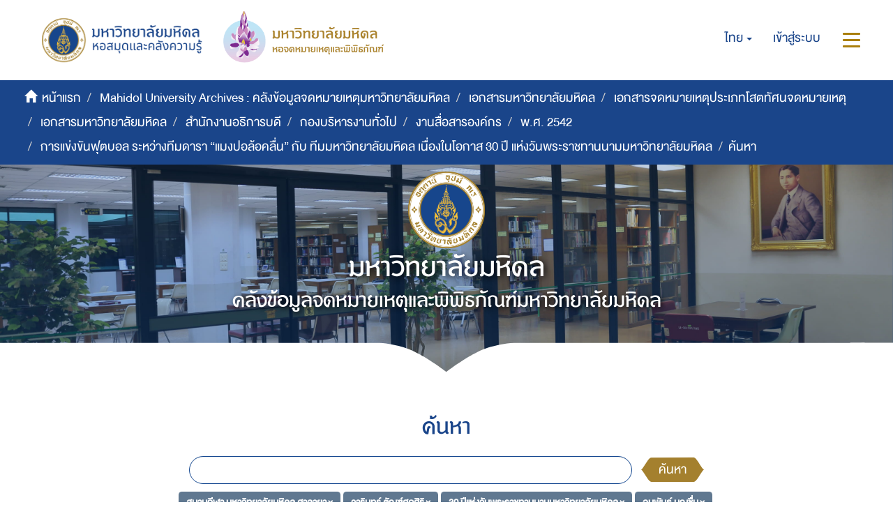

--- FILE ---
content_type: text/html;charset=utf-8
request_url: https://archive.li.mahidol.ac.th/handle/0280026809/3954/discover?filtertype_0=subject&filtertype_1=subject&filtertype_2=subject&filter_relational_operator_1=equals&filtertype_3=subject&filter_relational_operator_0=equals&filtertype_4=subject&filter_2=%E0%B8%AD%E0%B8%99%E0%B8%B8%E0%B8%9E%E0%B8%B1%E0%B8%99%E0%B8%98%E0%B9%8C+%E0%B8%9A%E0%B8%B8%E0%B8%8D%E0%B8%8A%E0%B8%B7%E0%B9%88%E0%B8%99&filter_relational_operator_3=equals&filter_1=30+%E0%B8%9B%E0%B8%B5%E0%B9%81%E0%B8%AB%E0%B9%88%E0%B8%87%E0%B8%A7%E0%B8%B1%E0%B8%99%E0%B8%9E%E0%B8%A3%E0%B8%B0%E0%B8%A3%E0%B8%B2%E0%B8%8A%E0%B8%97%E0%B8%B2%E0%B8%99%E0%B8%99%E0%B8%B2%E0%B8%A1%E0%B8%A1%E0%B8%AB%E0%B8%B2%E0%B8%A7%E0%B8%B4%E0%B8%97%E0%B8%A2%E0%B8%B2%E0%B8%A5%E0%B8%B1%E0%B8%A2%E0%B8%A1%E0%B8%AB%E0%B8%B4%E0%B8%94%E0%B8%A5&filter_relational_operator_2=equals&filter_0=%E0%B8%A7%E0%B8%B2%E0%B8%A3%E0%B8%B4%E0%B8%99%E0%B8%97%E0%B8%A3%E0%B9%8C+%E0%B8%95%E0%B8%B1%E0%B8%93%E0%B8%91%E0%B9%8C%E0%B8%A8%E0%B8%B8%E0%B8%A0%E0%B8%A8%E0%B8%B4%E0%B8%A3%E0%B8%B4&filter_relational_operator_4=equals&filter_4=%E0%B8%81%E0%B8%A4%E0%B8%A9%E0%B8%93%E0%B8%A3%E0%B8%B1%E0%B8%81%E0%B8%A9%E0%B9%8C+%E0%B8%98%E0%B8%B5%E0%B8%A3%E0%B8%A3%E0%B8%B1%E0%B8%90&filter_3=%E0%B9%81%E0%B8%A1%E0%B8%87%E0%B8%9B%E0%B8%AD%E0%B8%A5%E0%B9%89%E0%B8%AD%E0%B8%84%E0%B8%A5%E0%B8%B7%E0%B9%88%E0%B8%99&filtertype=subject&filter_relational_operator=equals&filter=%E0%B8%AA%E0%B8%99%E0%B8%B2%E0%B8%A1%E0%B8%81%E0%B8%B5%E0%B8%AC%E0%B8%B2+%E0%B8%A1%E0%B8%AB%E0%B8%B2%E0%B8%A7%E0%B8%B4%E0%B8%97%E0%B8%A2%E0%B8%B2%E0%B8%A5%E0%B8%B1%E0%B8%A2%E0%B8%A1%E0%B8%AB%E0%B8%B4%E0%B8%94%E0%B8%A5+%E0%B8%A8%E0%B8%B2%E0%B8%A5%E0%B8%B2%E0%B8%A2%E0%B8%B2
body_size: 8929
content:
<!DOCTYPE html>
            <!--[if lt IE 7]> <html class="no-js lt-ie9 lt-ie8 lt-ie7" lang="en"> <![endif]-->
            <!--[if IE 7]>    <html class="no-js lt-ie9 lt-ie8" lang="en"> <![endif]-->
            <!--[if IE 8]>    <html class="no-js lt-ie9" lang="en"> <![endif]-->
            <!--[if gt IE 8]><!--> <html class="no-js" lang="en"> <!--<![endif]-->
            <head><META http-equiv="Content-Type" content="text/html; charset=UTF-8">
<meta content="text/html; charset=UTF-8" http-equiv="Content-Type">
<meta content="IE=edge,chrome=1" http-equiv="X-UA-Compatible">
<meta content="width=device-width,initial-scale=1" name="viewport">
<meta content="Punsarn Asia" name="designer">
<meta content="Punsarn Asia" name="web_author">
<link rel="shortcut icon" href="/themes/Mali2-archives/images/favicon.ico">
<link rel="apple-touch-icon" href="/themes/Mali2-archives/images/apple-touch-icon.png">
<meta name="Generator" content="DSpace 5.10">
<link href="/themes/Mali2-archives//styles/custom/carousel/style.css" type="text/css" rel="stylesheet">
<link href="/themes/Mali2-archives//styles/custom/carousel/demo.css" type="text/css" rel="stylesheet">
<link href="/themes/Mali2-archives//styles/custom/carousel/reset.css" type="text/css" rel="stylesheet">
<link media="all" href="/themes/Mali2-archives//styles/custom/carousel/jquery.jscrollpane.css" type="text/css" rel="stylesheet">
<link media="all" href="/themes/Mali2-archives//styles/custom/slick-theme.css" type="text/css" rel="stylesheet">
<script src="https://ajax.googleapis.com/ajax/libs/jquery/1.6.2/jquery.min.js" type="text/javascript"></script>
<link href="/themes/Mali2-archives/styles/main.css" rel="stylesheet">
<link href="/themes/Mali2-archives/styles/custom/punsarn.css" rel="stylesheet">
<link href="/themes/Mali2-archives/styles/custom/tabs/animate.min.css" rel="stylesheet">
<link type="application/opensearchdescription+xml" rel="search" href="https://archive.li.mahidol.ac.th:443/open-search/description.xml" title="DSpace">
<script>
                //Clear default text of emty text areas on focus
                function tFocus(element)
                {
                if (element.value == ' '){element.value='';}
                }
                //Clear default text of emty text areas on submit
                function tSubmit(form)
                {
                var defaultedElements = document.getElementsByTagName("textarea");
                for (var i=0; i != defaultedElements.length; i++){
                if (defaultedElements[i].value == ' '){
                defaultedElements[i].value='';}}
                }
                //Disable pressing 'enter' key to submit a form (otherwise pressing 'enter' causes a submission to start over)
                function disableEnterKey(e)
                {
                var key;

                if(window.event)
                key = window.event.keyCode;     //Internet Explorer
                else
                key = e.which;     //Firefox and Netscape

                if(key == 13)  //if "Enter" pressed, then disable!
                return false;
                else
                return true;
                }
            </script><!--[if lt IE 9]>
                <script src="/themes/Mali2-archives/vendor/html5shiv/dist/html5shiv.js"> </script>
                <script src="/themes/Mali2-archives/vendor/respond/dest/respond.min.js"> </script>
                <![endif]--><script src="/themes/Mali2-archives/vendor/modernizr/modernizr.js"> </script>
<title>ค้นหา</title>
<script src="/themes/Mali2-archives/scripts/custom/jwplayer/jwplayer.js" type="text/javascript"></script><script src="/themes/Mali2-archives/scripts/custom/jquery-ui.min.js"></script>
</head><body>
<header>
<div class="trail-wrapper hidden-print">
<div class="row">
<div class="col-xs-12">
<div class="breadcrumb dropdown visible-xs visible-sm">
<a data-toggle="dropdown" class="dropdown-toggle" role="button" href="#" id="trail-dropdown-toggle">ค้นหา&nbsp;<b class="caret"></b></a>
<ul aria-labelledby="trail-dropdown-toggle" role="menu" class="dropdown-menu">
<li role="presentation">
<a role="menuitem" href="/"><i aria-hidden="true" class="glyphicon glyphicon-home"></i>&nbsp;
                        หน้าแรก</a>
</li>
<li role="presentation">
<a role="menuitem" href="/handle/0280026809/1">Mahidol University Archives : คลังข้อมูลจดหมายเหตุมหาวิทยาลัยมหิดล</a>
</li>
<li role="presentation">
<a role="menuitem" href="/handle/0280026809/2226">เอกสารมหาวิทยาลัยมหิดล</a>
</li>
<li role="presentation">
<a role="menuitem" href="/handle/0280026809/255">เอกสารจดหมายเหตุประเภทโสตทัศนจดหมายเหตุ</a>
</li>
<li role="presentation">
<a role="menuitem" href="/handle/0280026809/256">เอกสารมหาวิทยาลัยมหิดล</a>
</li>
<li role="presentation">
<a role="menuitem" href="/handle/0280026809/257">สำนักงานอธิการบดี</a>
</li>
<li role="presentation">
<a role="menuitem" href="/handle/0280026809/258">กองบริหารงานทั่วไป</a>
</li>
<li role="presentation">
<a role="menuitem" href="/handle/0280026809/259">งานสื่อสารองค์กร</a>
</li>
<li role="presentation">
<a role="menuitem" href="/handle/0280026809/3153">พ.ศ. 2542</a>
</li>
<li role="presentation">
<a role="menuitem" href="/handle/0280026809/3954">การแข่งขันฟุตบอล ระหว่างทีมดารา &ldquo;แมงปอล้อคลื่น&rdquo; กับ ทีมมหาวิทยาลัยมหิดล เนื่องในโอกาส 30 ปี แห่งวันพระราชทานนามมหาวิทยาลัยมหิดล</a>
</li>
<li role="presentation" class="disabled">
<a href="#" role="menuitem">ค้นหา</a>
</li>
</ul>
</div>
<div class="navbar-brand hidden-xs hidden-sm" id="banner-header">
<div class="row">
<a href="https://www.li.mahidol.ac.th/"><img src="/themes/Mali2-archives/images/custom/mu-images/MU_WebGraphi_menu-01.png"></a><a href="https://museum.li.mahidol.ac.th"><img src="/themes/Mali2-archives/images/custom/mu-images/MU_WebGraphi_menu-02.png"></a>
</div>
</div>
<div role="navigation" class="navbar navbar-default navbar-static-top navbar-header-trial-wrapper ">
<div class="navbar-header navbar-header-mobile pull-right visible-xs visible-sm hidden-md hidden-lg">
<ul class="nav nav-pills pull-left ">
<li class="dropdown" id="ds-language-selection-xs">
<button data-toggle="dropdown" class="dropdown-toggle navbar-toggle navbar-link" role="button" href="#" id="language-dropdown-toggle-xs"><b aria-hidden="true" class="visible-xs visible-sm glyphicon glyphicon-globe"></b></button>
<ul data-no-collapse="true" aria-labelledby="language-dropdown-toggle-xs" role="menu" class="dropdown-menu pull-right">
<li role="presentation" class="disabled">
<a href="?filtertype_0=subject&filtertype_1=subject&filtertype_2=subject&filter_relational_operator_1=equals&filtertype_3=subject&filter_relational_operator_0=equals&filtertype_4=subject&filter_2=%E0%B8%AD%E0%B8%99%E0%B8%B8%E0%B8%9E%E0%B8%B1%E0%B8%99%E0%B8%98%E0%B9%8C+%E0%B8%9A%E0%B8%B8%E0%B8%8D%E0%B8%8A%E0%B8%B7%E0%B9%88%E0%B8%99&filter_relational_operator_3=equals&filter_1=30+%E0%B8%9B%E0%B8%B5%E0%B9%81%E0%B8%AB%E0%B9%88%E0%B8%87%E0%B8%A7%E0%B8%B1%E0%B8%99%E0%B8%9E%E0%B8%A3%E0%B8%B0%E0%B8%A3%E0%B8%B2%E0%B8%8A%E0%B8%97%E0%B8%B2%E0%B8%99%E0%B8%99%E0%B8%B2%E0%B8%A1%E0%B8%A1%E0%B8%AB%E0%B8%B2%E0%B8%A7%E0%B8%B4%E0%B8%97%E0%B8%A2%E0%B8%B2%E0%B8%A5%E0%B8%B1%E0%B8%A2%E0%B8%A1%E0%B8%AB%E0%B8%B4%E0%B8%94%E0%B8%A5&filter_relational_operator_2=equals&filter_0=%E0%B8%A7%E0%B8%B2%E0%B8%A3%E0%B8%B4%E0%B8%99%E0%B8%97%E0%B8%A3%E0%B9%8C+%E0%B8%95%E0%B8%B1%E0%B8%93%E0%B8%91%E0%B9%8C%E0%B8%A8%E0%B8%B8%E0%B8%A0%E0%B8%A8%E0%B8%B4%E0%B8%A3%E0%B8%B4&filter_relational_operator_4=equals&filter_4=%E0%B8%81%E0%B8%A4%E0%B8%A9%E0%B8%93%E0%B8%A3%E0%B8%B1%E0%B8%81%E0%B8%A9%E0%B9%8C+%E0%B8%98%E0%B8%B5%E0%B8%A3%E0%B8%A3%E0%B8%B1%E0%B8%90&filter_3=%E0%B9%81%E0%B8%A1%E0%B8%87%E0%B8%9B%E0%B8%AD%E0%B8%A5%E0%B9%89%E0%B8%AD%E0%B8%84%E0%B8%A5%E0%B8%B7%E0%B9%88%E0%B8%99&filtertype=subject&filter_relational_operator=equals&filter=%E0%B8%AA%E0%B8%99%E0%B8%B2%E0%B8%A1%E0%B8%81%E0%B8%B5%E0%B8%AC%E0%B8%B2+%E0%B8%A1%E0%B8%AB%E0%B8%B2%E0%B8%A7%E0%B8%B4%E0%B8%97%E0%B8%A2%E0%B8%B2%E0%B8%A5%E0%B8%B1%E0%B8%A2%E0%B8%A1%E0%B8%AB%E0%B8%B4%E0%B8%94%E0%B8%A5+%E0%B8%A8%E0%B8%B2%E0%B8%A5%E0%B8%B2%E0%B8%A2%E0%B8%B2&locale-attribute=th">ไทย</a>
</li>
<li role="presentation">
<a href="?filtertype_0=subject&filtertype_1=subject&filtertype_2=subject&filter_relational_operator_1=equals&filtertype_3=subject&filter_relational_operator_0=equals&filtertype_4=subject&filter_2=%E0%B8%AD%E0%B8%99%E0%B8%B8%E0%B8%9E%E0%B8%B1%E0%B8%99%E0%B8%98%E0%B9%8C+%E0%B8%9A%E0%B8%B8%E0%B8%8D%E0%B8%8A%E0%B8%B7%E0%B9%88%E0%B8%99&filter_relational_operator_3=equals&filter_1=30+%E0%B8%9B%E0%B8%B5%E0%B9%81%E0%B8%AB%E0%B9%88%E0%B8%87%E0%B8%A7%E0%B8%B1%E0%B8%99%E0%B8%9E%E0%B8%A3%E0%B8%B0%E0%B8%A3%E0%B8%B2%E0%B8%8A%E0%B8%97%E0%B8%B2%E0%B8%99%E0%B8%99%E0%B8%B2%E0%B8%A1%E0%B8%A1%E0%B8%AB%E0%B8%B2%E0%B8%A7%E0%B8%B4%E0%B8%97%E0%B8%A2%E0%B8%B2%E0%B8%A5%E0%B8%B1%E0%B8%A2%E0%B8%A1%E0%B8%AB%E0%B8%B4%E0%B8%94%E0%B8%A5&filter_relational_operator_2=equals&filter_0=%E0%B8%A7%E0%B8%B2%E0%B8%A3%E0%B8%B4%E0%B8%99%E0%B8%97%E0%B8%A3%E0%B9%8C+%E0%B8%95%E0%B8%B1%E0%B8%93%E0%B8%91%E0%B9%8C%E0%B8%A8%E0%B8%B8%E0%B8%A0%E0%B8%A8%E0%B8%B4%E0%B8%A3%E0%B8%B4&filter_relational_operator_4=equals&filter_4=%E0%B8%81%E0%B8%A4%E0%B8%A9%E0%B8%93%E0%B8%A3%E0%B8%B1%E0%B8%81%E0%B8%A9%E0%B9%8C+%E0%B8%98%E0%B8%B5%E0%B8%A3%E0%B8%A3%E0%B8%B1%E0%B8%90&filter_3=%E0%B9%81%E0%B8%A1%E0%B8%87%E0%B8%9B%E0%B8%AD%E0%B8%A5%E0%B9%89%E0%B8%AD%E0%B8%84%E0%B8%A5%E0%B8%B7%E0%B9%88%E0%B8%99&filtertype=subject&filter_relational_operator=equals&filter=%E0%B8%AA%E0%B8%99%E0%B8%B2%E0%B8%A1%E0%B8%81%E0%B8%B5%E0%B8%AC%E0%B8%B2+%E0%B8%A1%E0%B8%AB%E0%B8%B2%E0%B8%A7%E0%B8%B4%E0%B8%97%E0%B8%A2%E0%B8%B2%E0%B8%A5%E0%B8%B1%E0%B8%A2%E0%B8%A1%E0%B8%AB%E0%B8%B4%E0%B8%94%E0%B8%A5+%E0%B8%A8%E0%B8%B2%E0%B8%A5%E0%B8%B2%E0%B8%A2%E0%B8%B2&locale-attribute=en">English</a>
</li>
</ul>
</li>
<li>
<form method="get" action="/login" style="display: inline">
<button class="navbar-toggle navbar-link"><b aria-hidden="true" class="visible-xs visible-sm glyphicon glyphicon-user"></b></button>
</form>
</li>
<li>
<button data-toggle="offcanvas" class="navbar-toggle navbar-link"><span class="sr-only">สลับการนำทาง</span><b aria-hidden="true" class="visible-xs visible-sm glyphicon glyphicon-menu-hamburger"></b></button>
</li>
</ul>
</div>
<div class="navbar-header navbar-header-trial pull-right hidden-xs hidden-sm">
<ul class="nav navbar-nav pull-left">
<li class="dropdown" id="ds-language-selection">
<a data-toggle="dropdown" class="dropdown-toggle" role="button" href="#" id="language-dropdown-toggle"><span class="hidden-xs">ไทย&nbsp;<b class="caret"></b></span></a>
<ul data-no-collapse="true" aria-labelledby="language-dropdown-toggle" role="menu" class="dropdown-menu pull-right">
<li role="presentation" class="disabled">
<a href="?filtertype_0=subject&filtertype_1=subject&filtertype_2=subject&filter_relational_operator_1=equals&filtertype_3=subject&filter_relational_operator_0=equals&filtertype_4=subject&filter_2=%E0%B8%AD%E0%B8%99%E0%B8%B8%E0%B8%9E%E0%B8%B1%E0%B8%99%E0%B8%98%E0%B9%8C+%E0%B8%9A%E0%B8%B8%E0%B8%8D%E0%B8%8A%E0%B8%B7%E0%B9%88%E0%B8%99&filter_relational_operator_3=equals&filter_1=30+%E0%B8%9B%E0%B8%B5%E0%B9%81%E0%B8%AB%E0%B9%88%E0%B8%87%E0%B8%A7%E0%B8%B1%E0%B8%99%E0%B8%9E%E0%B8%A3%E0%B8%B0%E0%B8%A3%E0%B8%B2%E0%B8%8A%E0%B8%97%E0%B8%B2%E0%B8%99%E0%B8%99%E0%B8%B2%E0%B8%A1%E0%B8%A1%E0%B8%AB%E0%B8%B2%E0%B8%A7%E0%B8%B4%E0%B8%97%E0%B8%A2%E0%B8%B2%E0%B8%A5%E0%B8%B1%E0%B8%A2%E0%B8%A1%E0%B8%AB%E0%B8%B4%E0%B8%94%E0%B8%A5&filter_relational_operator_2=equals&filter_0=%E0%B8%A7%E0%B8%B2%E0%B8%A3%E0%B8%B4%E0%B8%99%E0%B8%97%E0%B8%A3%E0%B9%8C+%E0%B8%95%E0%B8%B1%E0%B8%93%E0%B8%91%E0%B9%8C%E0%B8%A8%E0%B8%B8%E0%B8%A0%E0%B8%A8%E0%B8%B4%E0%B8%A3%E0%B8%B4&filter_relational_operator_4=equals&filter_4=%E0%B8%81%E0%B8%A4%E0%B8%A9%E0%B8%93%E0%B8%A3%E0%B8%B1%E0%B8%81%E0%B8%A9%E0%B9%8C+%E0%B8%98%E0%B8%B5%E0%B8%A3%E0%B8%A3%E0%B8%B1%E0%B8%90&filter_3=%E0%B9%81%E0%B8%A1%E0%B8%87%E0%B8%9B%E0%B8%AD%E0%B8%A5%E0%B9%89%E0%B8%AD%E0%B8%84%E0%B8%A5%E0%B8%B7%E0%B9%88%E0%B8%99&filtertype=subject&filter_relational_operator=equals&filter=%E0%B8%AA%E0%B8%99%E0%B8%B2%E0%B8%A1%E0%B8%81%E0%B8%B5%E0%B8%AC%E0%B8%B2+%E0%B8%A1%E0%B8%AB%E0%B8%B2%E0%B8%A7%E0%B8%B4%E0%B8%97%E0%B8%A2%E0%B8%B2%E0%B8%A5%E0%B8%B1%E0%B8%A2%E0%B8%A1%E0%B8%AB%E0%B8%B4%E0%B8%94%E0%B8%A5+%E0%B8%A8%E0%B8%B2%E0%B8%A5%E0%B8%B2%E0%B8%A2%E0%B8%B2&locale-attribute=th">ไทย</a>
</li>
<li role="presentation">
<a href="?filtertype_0=subject&filtertype_1=subject&filtertype_2=subject&filter_relational_operator_1=equals&filtertype_3=subject&filter_relational_operator_0=equals&filtertype_4=subject&filter_2=%E0%B8%AD%E0%B8%99%E0%B8%B8%E0%B8%9E%E0%B8%B1%E0%B8%99%E0%B8%98%E0%B9%8C+%E0%B8%9A%E0%B8%B8%E0%B8%8D%E0%B8%8A%E0%B8%B7%E0%B9%88%E0%B8%99&filter_relational_operator_3=equals&filter_1=30+%E0%B8%9B%E0%B8%B5%E0%B9%81%E0%B8%AB%E0%B9%88%E0%B8%87%E0%B8%A7%E0%B8%B1%E0%B8%99%E0%B8%9E%E0%B8%A3%E0%B8%B0%E0%B8%A3%E0%B8%B2%E0%B8%8A%E0%B8%97%E0%B8%B2%E0%B8%99%E0%B8%99%E0%B8%B2%E0%B8%A1%E0%B8%A1%E0%B8%AB%E0%B8%B2%E0%B8%A7%E0%B8%B4%E0%B8%97%E0%B8%A2%E0%B8%B2%E0%B8%A5%E0%B8%B1%E0%B8%A2%E0%B8%A1%E0%B8%AB%E0%B8%B4%E0%B8%94%E0%B8%A5&filter_relational_operator_2=equals&filter_0=%E0%B8%A7%E0%B8%B2%E0%B8%A3%E0%B8%B4%E0%B8%99%E0%B8%97%E0%B8%A3%E0%B9%8C+%E0%B8%95%E0%B8%B1%E0%B8%93%E0%B8%91%E0%B9%8C%E0%B8%A8%E0%B8%B8%E0%B8%A0%E0%B8%A8%E0%B8%B4%E0%B8%A3%E0%B8%B4&filter_relational_operator_4=equals&filter_4=%E0%B8%81%E0%B8%A4%E0%B8%A9%E0%B8%93%E0%B8%A3%E0%B8%B1%E0%B8%81%E0%B8%A9%E0%B9%8C+%E0%B8%98%E0%B8%B5%E0%B8%A3%E0%B8%A3%E0%B8%B1%E0%B8%90&filter_3=%E0%B9%81%E0%B8%A1%E0%B8%87%E0%B8%9B%E0%B8%AD%E0%B8%A5%E0%B9%89%E0%B8%AD%E0%B8%84%E0%B8%A5%E0%B8%B7%E0%B9%88%E0%B8%99&filtertype=subject&filter_relational_operator=equals&filter=%E0%B8%AA%E0%B8%99%E0%B8%B2%E0%B8%A1%E0%B8%81%E0%B8%B5%E0%B8%AC%E0%B8%B2+%E0%B8%A1%E0%B8%AB%E0%B8%B2%E0%B8%A7%E0%B8%B4%E0%B8%97%E0%B8%A2%E0%B8%B2%E0%B8%A5%E0%B8%B1%E0%B8%A2%E0%B8%A1%E0%B8%AB%E0%B8%B4%E0%B8%94%E0%B8%A5+%E0%B8%A8%E0%B8%B2%E0%B8%A5%E0%B8%B2%E0%B8%A2%E0%B8%B2&locale-attribute=en">English</a>
</li>
</ul>
</li>
</ul>
<ul class="nav navbar-nav pull-left">
<li>
<a href="/login"><span class="hidden-xs">เข้าสู่ระบบ</span></a>
</li>
</ul>
<button type="button" class="navbar-toggle visible-xs visible-sm visible-md visible-lg" data-toggle="offcanvas"><span class="sr-only">สลับการนำทาง</span><span class="icon-bar"></span><span class="icon-bar"></span><span class="icon-bar"></span></button>
</div>
</div>
</div>
</div>
</div>
<div role="navigation" class="navbar navbar-default navbar-header-banner hidden-xs hidden-sm">
<div class="navbar-header">
<ul class="breadcrumb">
<li>
<i aria-hidden="true" class="glyphicon glyphicon-home"></i>&nbsp;
            <a href="/">หน้าแรก</a>
</li>
<li>
<a href="/handle/0280026809/1">Mahidol University Archives : คลังข้อมูลจดหมายเหตุมหาวิทยาลัยมหิดล</a>
</li>
<li>
<a href="/handle/0280026809/2226">เอกสารมหาวิทยาลัยมหิดล</a>
</li>
<li>
<a href="/handle/0280026809/255">เอกสารจดหมายเหตุประเภทโสตทัศนจดหมายเหตุ</a>
</li>
<li>
<a href="/handle/0280026809/256">เอกสารมหาวิทยาลัยมหิดล</a>
</li>
<li>
<a href="/handle/0280026809/257">สำนักงานอธิการบดี</a>
</li>
<li>
<a href="/handle/0280026809/258">กองบริหารงานทั่วไป</a>
</li>
<li>
<a href="/handle/0280026809/259">งานสื่อสารองค์กร</a>
</li>
<li>
<a href="/handle/0280026809/3153">พ.ศ. 2542</a>
</li>
<li>
<a href="/handle/0280026809/3954">การแข่งขันฟุตบอล ระหว่างทีมดารา &ldquo;แมงปอล้อคลื่น&rdquo; กับ ทีมมหาวิทยาลัยมหิดล เนื่องในโอกาส 30 ปี แห่งวันพระราชทานนามมหาวิทยาลัยมหิดล</a>
</li>
<li class="active">ค้นหา</li>
</ul>
</div>
</div>
<div id="header-main">
<div class="row center">
<a class="navbar-brand" id="banner-header2" href="https://mahidol.ac.th/"><img src="/themes/Mali2-archives/images/custom/mu-images/logo-mu.svg" class="logo"></a>
</div>
<div class="row center">
<h1 class="visibility" id="header-title-th-homepage">มหาวิทยาลัยมหิดล</h1>
</div>
<div class="row center">
<h2 class="visibility" id="header-title-en-homepage">คลังข้อมูลจดหมายเหตุและพิพิธภัณฑ์มหาวิทยาลัยมหิดล</h2>
</div>
<div id="header-browse" class="row center"></div>
<div id="header-name" class="row center"></div>
</div>
<div class="row header-sec" id="header-main-sec"></div>
</header>
<div class="hidden" id="no-js-warning-wrapper">
<div id="no-js-warning">
<div class="notice failure">JavaScript is disabled for your browser. Some features of this site may not work without it.</div>
</div>
</div>
<div class="container" id="main-container">
<div class="row">
<div class="col-xs-12 col-sm-12 col-md-12 main-content">
<div>
<h2 class="ds-div-head page-header first-page-header">ค้นหา</h2>
<div id="aspect_discovery_SimpleSearch_div_search" class="ds-static-div primary">
<p class="ds-paragraph">
<input id="aspect_discovery_SimpleSearch_field_discovery-json-search-url" class="ds-hidden-field form-control" name="discovery-json-search-url" type="hidden" value="https://archive.li.mahidol.ac.th/JSON/discovery/search">
</p>
<p class="ds-paragraph">
<input id="aspect_discovery_SimpleSearch_field_discovery-json-scope" class="ds-hidden-field form-control" name="discovery-json-scope" type="hidden" value="0280026809/3954">
</p>
<p class="ds-paragraph">
<input id="aspect_discovery_SimpleSearch_field_contextpath" class="ds-hidden-field form-control" name="contextpath" type="hidden" value="">
</p>
<div id="aspect_discovery_SimpleSearch_div_discovery-search-box" class="ds-static-div discoverySearchBox">
<form id="aspect_discovery_SimpleSearch_div_general-query" class="ds-interactive-div discover-search-box" action="discover" method="get" onsubmit="javascript:tSubmit(this);">
<fieldset id="aspect_discovery_SimpleSearch_list_primary-search" class="ds-form-list">
<div class="ds-form-item row">
<div class="col-sm-12">
<p class="input-group">
<input id="aspect_discovery_SimpleSearch_field_query" class="ds-text-field form-control" name="query" type="text" value=""><span class="input-group-btn"><button id="aspect_discovery_SimpleSearch_field_submit" class="ds-button-field btn btn-default search-icon search-icon" name="submit" type="submit">ค้นหา</button></span>
</p>
</div>
</div>
<div id="filters-overview-wrapper-squared"></div>
</fieldset>
<p class="ds-paragraph">
<input id="aspect_discovery_SimpleSearch_field_filtertype_0" class="ds-hidden-field form-control" name="filtertype_0" type="hidden" value="subject">
</p>
<p class="ds-paragraph">
<input id="aspect_discovery_SimpleSearch_field_filtertype_1" class="ds-hidden-field form-control" name="filtertype_1" type="hidden" value="subject">
</p>
<p class="ds-paragraph">
<input id="aspect_discovery_SimpleSearch_field_filtertype_2" class="ds-hidden-field form-control" name="filtertype_2" type="hidden" value="subject">
</p>
<p class="ds-paragraph">
<input id="aspect_discovery_SimpleSearch_field_filter_relational_operator_1" class="ds-hidden-field form-control" name="filter_relational_operator_1" type="hidden" value="equals">
</p>
<p class="ds-paragraph">
<input id="aspect_discovery_SimpleSearch_field_filtertype_3" class="ds-hidden-field form-control" name="filtertype_3" type="hidden" value="subject">
</p>
<p class="ds-paragraph">
<input id="aspect_discovery_SimpleSearch_field_filter_relational_operator_0" class="ds-hidden-field form-control" name="filter_relational_operator_0" type="hidden" value="equals">
</p>
<p class="ds-paragraph">
<input id="aspect_discovery_SimpleSearch_field_filtertype_4" class="ds-hidden-field form-control" name="filtertype_4" type="hidden" value="subject">
</p>
<p class="ds-paragraph">
<input id="aspect_discovery_SimpleSearch_field_filter_2" class="ds-hidden-field form-control" name="filter_2" type="hidden" value="30 ปีแห่งวันพระราชทานนามมหาวิทยาลัยมหิดล">
</p>
<p class="ds-paragraph">
<input id="aspect_discovery_SimpleSearch_field_filter_relational_operator_3" class="ds-hidden-field form-control" name="filter_relational_operator_3" type="hidden" value="equals">
</p>
<p class="ds-paragraph">
<input id="aspect_discovery_SimpleSearch_field_filtertype_5" class="ds-hidden-field form-control" name="filtertype_5" type="hidden" value="subject">
</p>
<p class="ds-paragraph">
<input id="aspect_discovery_SimpleSearch_field_filter_1" class="ds-hidden-field form-control" name="filter_1" type="hidden" value="วารินทร์ ตัณฑ์ศุภศิริ">
</p>
<p class="ds-paragraph">
<input id="aspect_discovery_SimpleSearch_field_filter_relational_operator_2" class="ds-hidden-field form-control" name="filter_relational_operator_2" type="hidden" value="equals">
</p>
<p class="ds-paragraph">
<input id="aspect_discovery_SimpleSearch_field_filter_0" class="ds-hidden-field form-control" name="filter_0" type="hidden" value="สนามกีฬา มหาวิทยาลัยมหิดล ศาลายา">
</p>
<p class="ds-paragraph">
<input id="aspect_discovery_SimpleSearch_field_filter_relational_operator_5" class="ds-hidden-field form-control" name="filter_relational_operator_5" type="hidden" value="equals">
</p>
<p class="ds-paragraph">
<input id="aspect_discovery_SimpleSearch_field_filter_relational_operator_4" class="ds-hidden-field form-control" name="filter_relational_operator_4" type="hidden" value="equals">
</p>
<p class="ds-paragraph">
<input id="aspect_discovery_SimpleSearch_field_filter_5" class="ds-hidden-field form-control" name="filter_5" type="hidden" value="กฤษณรักษ์ ธีรรัฐ">
</p>
<p class="ds-paragraph">
<input id="aspect_discovery_SimpleSearch_field_filter_4" class="ds-hidden-field form-control" name="filter_4" type="hidden" value="แมงปอล้อคลื่น">
</p>
<p class="ds-paragraph">
<input id="aspect_discovery_SimpleSearch_field_filter_3" class="ds-hidden-field form-control" name="filter_3" type="hidden" value="อนุพันธ์ บุญชื่น">
</p>
</form>
<form id="aspect_discovery_SimpleSearch_div_search-filters" class="ds-interactive-div discover-filters-box " action="discover" method="get" onsubmit="javascript:tSubmit(this);">
<div class="ds-static-div clearfix">
<p class="ds-paragraph pull-right">
<a href="#" class="show-advanced-filters">แสดงตัวกรองอย่างละเอียด</a><a href="#" class="hide-advanced-filters hidden">ซ่อนตัวกรองอย่างละเอียด</a>
</p>
</div>
<h3 class="ds-div-head discovery-filters-wrapper-head hidden">Filters</h3>
<div id="aspect_discovery_SimpleSearch_div_discovery-filters-wrapper" class="ds-static-div  hidden">
<p class="ds-paragraph">Use filters to refine the search results.</p>
<script type="text/javascript">
                if (!window.DSpace) {
                    window.DSpace = {};
                }
                if (!window.DSpace.discovery) {
                    window.DSpace.discovery = {};
                }
                if (!window.DSpace.discovery.filters) {
                    window.DSpace.discovery.filters = [];
                }
                window.DSpace.discovery.filters.push({
                    type: 'subject',
                    relational_operator: 'equals',
                    query: '\u0E2A\u0E19\u0E32\u0E21\u0E01\u0E35\u0E2C\u0E32 \u0E21\u0E2B\u0E32\u0E27\u0E34\u0E17\u0E22\u0E32\u0E25\u0E31\u0E22\u0E21\u0E2B\u0E34\u0E14\u0E25 \u0E28\u0E32\u0E25\u0E32\u0E22\u0E32',
                });
            </script><script type="text/javascript">
                if (!window.DSpace) {
                    window.DSpace = {};
                }
                if (!window.DSpace.discovery) {
                    window.DSpace.discovery = {};
                }
                if (!window.DSpace.discovery.filters) {
                    window.DSpace.discovery.filters = [];
                }
                window.DSpace.discovery.filters.push({
                    type: 'subject',
                    relational_operator: 'equals',
                    query: '\u0E27\u0E32\u0E23\u0E34\u0E19\u0E17\u0E23\u0E4C \u0E15\u0E31\u0E13\u0E11\u0E4C\u0E28\u0E38\u0E20\u0E28\u0E34\u0E23\u0E34',
                });
            </script><script type="text/javascript">
                if (!window.DSpace) {
                    window.DSpace = {};
                }
                if (!window.DSpace.discovery) {
                    window.DSpace.discovery = {};
                }
                if (!window.DSpace.discovery.filters) {
                    window.DSpace.discovery.filters = [];
                }
                window.DSpace.discovery.filters.push({
                    type: 'subject',
                    relational_operator: 'equals',
                    query: '30 \u0E1B\u0E35\u0E41\u0E2B\u0E48\u0E07\u0E27\u0E31\u0E19\u0E1E\u0E23\u0E30\u0E23\u0E32\u0E0A\u0E17\u0E32\u0E19\u0E19\u0E32\u0E21\u0E21\u0E2B\u0E32\u0E27\u0E34\u0E17\u0E22\u0E32\u0E25\u0E31\u0E22\u0E21\u0E2B\u0E34\u0E14\u0E25',
                });
            </script><script type="text/javascript">
                if (!window.DSpace) {
                    window.DSpace = {};
                }
                if (!window.DSpace.discovery) {
                    window.DSpace.discovery = {};
                }
                if (!window.DSpace.discovery.filters) {
                    window.DSpace.discovery.filters = [];
                }
                window.DSpace.discovery.filters.push({
                    type: 'subject',
                    relational_operator: 'equals',
                    query: '\u0E2D\u0E19\u0E38\u0E1E\u0E31\u0E19\u0E18\u0E4C \u0E1A\u0E38\u0E0D\u0E0A\u0E37\u0E48\u0E19',
                });
            </script><script type="text/javascript">
                if (!window.DSpace) {
                    window.DSpace = {};
                }
                if (!window.DSpace.discovery) {
                    window.DSpace.discovery = {};
                }
                if (!window.DSpace.discovery.filters) {
                    window.DSpace.discovery.filters = [];
                }
                window.DSpace.discovery.filters.push({
                    type: 'subject',
                    relational_operator: 'equals',
                    query: '\u0E41\u0E21\u0E07\u0E1B\u0E2D\u0E25\u0E49\u0E2D\u0E04\u0E25\u0E37\u0E48\u0E19',
                });
            </script><script type="text/javascript">
                if (!window.DSpace) {
                    window.DSpace = {};
                }
                if (!window.DSpace.discovery) {
                    window.DSpace.discovery = {};
                }
                if (!window.DSpace.discovery.filters) {
                    window.DSpace.discovery.filters = [];
                }
                window.DSpace.discovery.filters.push({
                    type: 'subject',
                    relational_operator: 'equals',
                    query: '\u0E01\u0E24\u0E29\u0E13\u0E23\u0E31\u0E01\u0E29\u0E4C \u0E18\u0E35\u0E23\u0E23\u0E31\u0E10',
                });
            </script><script type="text/javascript">
                if (!window.DSpace) {
                    window.DSpace = {};
                }
                if (!window.DSpace.discovery) {
                    window.DSpace.discovery = {};
                }
                if (!window.DSpace.discovery.filters) {
                    window.DSpace.discovery.filters = [];
                }
            </script><script>
            if (!window.DSpace.i18n) {
                window.DSpace.i18n = {};
            } 
            if (!window.DSpace.i18n.discovery) {
                window.DSpace.i18n.discovery = {};
            }
        
                    if (!window.DSpace.i18n.discovery.filtertype) {
                        window.DSpace.i18n.discovery.filtertype = {};
                    }
                window.DSpace.i18n.discovery.filtertype.title='Title';window.DSpace.i18n.discovery.filtertype.author='Author';window.DSpace.i18n.discovery.filtertype.subject='Subject';window.DSpace.i18n.discovery.filtertype.dateIssued='Date issued';
                    if (!window.DSpace.i18n.discovery.filter_relational_operator) {
                        window.DSpace.i18n.discovery.filter_relational_operator = {};
                    }
                window.DSpace.i18n.discovery.filter_relational_operator.contains='Contains';window.DSpace.i18n.discovery.filter_relational_operator.equals='Equals';window.DSpace.i18n.discovery.filter_relational_operator.authority='ID';window.DSpace.i18n.discovery.filter_relational_operator.notcontains='Not Contains';window.DSpace.i18n.discovery.filter_relational_operator.notequals='Not Equals';window.DSpace.i18n.discovery.filter_relational_operator.notauthority='Not ID';</script>
<div id="aspect_discovery_SimpleSearch_row_filter-controls" class="ds-form-item apply-filter">
<div>
<div class="">
<p class="btn-group">
<button id="aspect_discovery_SimpleSearch_field_submit_reset_filter" class="ds-button-field btn btn-default discovery-reset-filter-button discovery-reset-filter-button" name="submit_reset_filter" type="submit">รีเซ็ท</button><button class="ds-button-field btn btn-default discovery-add-filter-button visible-xs discovery-add-filter-button visible-xs " name="submit_add_filter" type="submit">เพิ่มตัวกรองใหม่</button><button id="aspect_discovery_SimpleSearch_field_submit_apply_filter" class="ds-button-field btn btn-default discovery-apply-filter-button discovery-apply-filter-button" name="submit_apply_filter" type="submit">กรองผลลัพธ์</button>
</p>
</div>
</div>
</div>
</div>
</form>
</div>
<form id="aspect_discovery_SimpleSearch_div_main-form" class="ds-interactive-div " action="/handle/0280026809/3954/discover" method="post" onsubmit="javascript:tSubmit(this);">
<p class="ds-paragraph">
<input id="aspect_discovery_SimpleSearch_field_search-result" class="ds-hidden-field form-control" name="search-result" type="hidden" value="true">
</p>
<p class="ds-paragraph">
<input id="aspect_discovery_SimpleSearch_field_query" class="ds-hidden-field form-control" name="query" type="hidden" value="">
</p>
<p class="ds-paragraph">
<input id="aspect_discovery_SimpleSearch_field_current-scope" class="ds-hidden-field form-control" name="current-scope" type="hidden" value="0280026809/3954">
</p>
<p class="ds-paragraph">
<input id="aspect_discovery_SimpleSearch_field_filtertype_0" class="ds-hidden-field form-control" name="filtertype_0" type="hidden" value="subject">
</p>
<p class="ds-paragraph">
<input id="aspect_discovery_SimpleSearch_field_filtertype_1" class="ds-hidden-field form-control" name="filtertype_1" type="hidden" value="subject">
</p>
<p class="ds-paragraph">
<input id="aspect_discovery_SimpleSearch_field_filtertype_2" class="ds-hidden-field form-control" name="filtertype_2" type="hidden" value="subject">
</p>
<p class="ds-paragraph">
<input id="aspect_discovery_SimpleSearch_field_filter_relational_operator_1" class="ds-hidden-field form-control" name="filter_relational_operator_1" type="hidden" value="equals">
</p>
<p class="ds-paragraph">
<input id="aspect_discovery_SimpleSearch_field_filtertype_3" class="ds-hidden-field form-control" name="filtertype_3" type="hidden" value="subject">
</p>
<p class="ds-paragraph">
<input id="aspect_discovery_SimpleSearch_field_filter_relational_operator_0" class="ds-hidden-field form-control" name="filter_relational_operator_0" type="hidden" value="equals">
</p>
<p class="ds-paragraph">
<input id="aspect_discovery_SimpleSearch_field_filtertype_4" class="ds-hidden-field form-control" name="filtertype_4" type="hidden" value="subject">
</p>
<p class="ds-paragraph">
<input id="aspect_discovery_SimpleSearch_field_filter_2" class="ds-hidden-field form-control" name="filter_2" type="hidden" value="30 ปีแห่งวันพระราชทานนามมหาวิทยาลัยมหิดล">
</p>
<p class="ds-paragraph">
<input id="aspect_discovery_SimpleSearch_field_filter_relational_operator_3" class="ds-hidden-field form-control" name="filter_relational_operator_3" type="hidden" value="equals">
</p>
<p class="ds-paragraph">
<input id="aspect_discovery_SimpleSearch_field_filtertype_5" class="ds-hidden-field form-control" name="filtertype_5" type="hidden" value="subject">
</p>
<p class="ds-paragraph">
<input id="aspect_discovery_SimpleSearch_field_filter_1" class="ds-hidden-field form-control" name="filter_1" type="hidden" value="วารินทร์ ตัณฑ์ศุภศิริ">
</p>
<p class="ds-paragraph">
<input id="aspect_discovery_SimpleSearch_field_filter_relational_operator_2" class="ds-hidden-field form-control" name="filter_relational_operator_2" type="hidden" value="equals">
</p>
<p class="ds-paragraph">
<input id="aspect_discovery_SimpleSearch_field_filter_0" class="ds-hidden-field form-control" name="filter_0" type="hidden" value="สนามกีฬา มหาวิทยาลัยมหิดล ศาลายา">
</p>
<p class="ds-paragraph">
<input id="aspect_discovery_SimpleSearch_field_filter_relational_operator_5" class="ds-hidden-field form-control" name="filter_relational_operator_5" type="hidden" value="equals">
</p>
<p class="ds-paragraph">
<input id="aspect_discovery_SimpleSearch_field_filter_relational_operator_4" class="ds-hidden-field form-control" name="filter_relational_operator_4" type="hidden" value="equals">
</p>
<p class="ds-paragraph">
<input id="aspect_discovery_SimpleSearch_field_filter_5" class="ds-hidden-field form-control" name="filter_5" type="hidden" value="กฤษณรักษ์ ธีรรัฐ">
</p>
<p class="ds-paragraph">
<input id="aspect_discovery_SimpleSearch_field_filter_4" class="ds-hidden-field form-control" name="filter_4" type="hidden" value="แมงปอล้อคลื่น">
</p>
<p class="ds-paragraph">
<input id="aspect_discovery_SimpleSearch_field_filter_3" class="ds-hidden-field form-control" name="filter_3" type="hidden" value="อนุพันธ์ บุญชื่น">
</p>
<p class="ds-paragraph">
<input id="aspect_discovery_SimpleSearch_field_rpp" class="ds-hidden-field form-control" name="rpp" type="hidden" value="10">
</p>
<p class="ds-paragraph">
<input id="aspect_discovery_SimpleSearch_field_sort_by" class="ds-hidden-field form-control" name="sort_by" type="hidden" value="score">
</p>
<p class="ds-paragraph">
<input id="aspect_discovery_SimpleSearch_field_order" class="ds-hidden-field form-control" name="order" type="hidden" value="desc">
</p>
</form>
<div class="pagination-masked clearfix top">
<div id="pagination-row-top">
<div class="pagination row">
<div class="col-xs-2 previous disabled">
<a class="previous-page-link" href=""><span class="glyphicon glyphicon-chevron-left"></span></a>
</div>
<div class="pagination-center col-xs-8">
<p class="pagination-info">แสดงรายการ 1-4 จากทั้งหมด 4</p>
</div>
<div class="col-xs-2 next disabled">
<a class="next-page-link" href=""><span class="glyphicon glyphicon-chevron-right"></span></a>
</div>
</div>
<div class="pagination-sec"></div>
</div>
<div class="row">
<div class="col-xs-12">
<div class="btn-group discovery-sort-options-menu pull-right controls-gear-wrapper" id="aspect_discovery_SimpleSearch_div_search-controls-gear">
<button data-toggle="dropdown" class="btn btn-default dropdown-toggle"><span aria-hidden="true" class="glyphicon glyphicon-cog"></span></button>
<ul role="menu" class="dropdown-menu">
<li id="aspect_discovery_SimpleSearch_item_sort-head" class=" gear-head first dropdown-header">Sort Options:</li>
<li id="aspect_discovery_SimpleSearch_item_relevance" class=" gear-option gear-option-selected">
<a class="" href="sort_by=score&order=desc"><span class="glyphicon glyphicon-ok btn-xs active"></span>Relevance</a>
</li>
<li id="aspect_discovery_SimpleSearch_item_dc_title_sort" class=" gear-option">
<a class="" href="sort_by=dc.title_sort&order=asc"><span class="glyphicon glyphicon-ok btn-xs invisible"></span>Title Asc</a>
</li>
<li id="aspect_discovery_SimpleSearch_item_dc_title_sort" class=" gear-option">
<a class="" href="sort_by=dc.title_sort&order=desc"><span class="glyphicon glyphicon-ok btn-xs invisible"></span>Title Desc</a>
</li>
<li id="aspect_discovery_SimpleSearch_item_dc_date_issued_dt" class=" gear-option">
<a class="" href="sort_by=dc.date.issued_dt&order=asc"><span class="glyphicon glyphicon-ok btn-xs invisible"></span>Issue Date Asc</a>
</li>
<li id="aspect_discovery_SimpleSearch_item_dc_date_issued_dt" class=" gear-option">
<a class="" href="sort_by=dc.date.issued_dt&order=desc"><span class="glyphicon glyphicon-ok btn-xs invisible"></span>Issue Date Desc</a>
</li>
<li class="divider"></li>
<li id="aspect_discovery_SimpleSearch_item_rpp-head" class=" gear-head dropdown-header">Results Per Page:</li>
<li id="aspect_discovery_SimpleSearch_item_rpp-5" class=" gear-option">
<a class="" href="rpp=5"><span class="glyphicon glyphicon-ok btn-xs invisible"></span>5</a>
</li>
<li id="aspect_discovery_SimpleSearch_item_rpp-10" class=" gear-option gear-option-selected">
<a class="" href="rpp=10"><span class="glyphicon glyphicon-ok btn-xs active"></span>10</a>
</li>
<li id="aspect_discovery_SimpleSearch_item_rpp-20" class=" gear-option">
<a class="" href="rpp=20"><span class="glyphicon glyphicon-ok btn-xs invisible"></span>20</a>
</li>
<li id="aspect_discovery_SimpleSearch_item_rpp-40" class=" gear-option">
<a class="" href="rpp=40"><span class="glyphicon glyphicon-ok btn-xs invisible"></span>40</a>
</li>
<li id="aspect_discovery_SimpleSearch_item_rpp-60" class=" gear-option">
<a class="" href="rpp=60"><span class="glyphicon glyphicon-ok btn-xs invisible"></span>60</a>
</li>
<li id="aspect_discovery_SimpleSearch_item_rpp-80" class=" gear-option">
<a class="" href="rpp=80"><span class="glyphicon glyphicon-ok btn-xs invisible"></span>80</a>
</li>
<li id="aspect_discovery_SimpleSearch_item_rpp-100" class=" gear-option">
<a class="" href="rpp=100"><span class="glyphicon glyphicon-ok btn-xs invisible"></span>100</a>
</li>
</ul>
</div>
</div>
</div>
</div>
<div id="aspect_discovery_SimpleSearch_div_search-results" class="ds-static-div primary">
<div class="row ds-artifact-item">
<div class="thumb-artifact-wrapper">
<div style="width: 200px;" class="thumbnail-wrapper">
<div class="artifact-preview">
<a href="/handle/0280026809/4023" class="image-link"><img alt="Thumbnail" src="/bitstream/handle/0280026809/4023/P.%282%29MU.OP.8.2_13-69.jpg.jpg?sequence=2&isAllowed=y"></a>
</div>
</div>
<div class="artifact-desc">
<div class="artifact-title">
<a href="/handle/0280026809/4023">การแข่งขันฟุตบอล ระหว่างทีมดารา &ldquo;แมงปอล้อคลื่น&rdquo; นำทีมโดย นายศักดิ์สิทธิ์ แท่งทอง กับ ทีมมหาวิทยาลัยมหิดล นำทีมโดย ศาสตราจารย์คลินิกเกียรติคุณ นายแพทย์วารินทร์ ตัณฑ์ศุภศิริ รองอธิการบดีฝ่ายกิจกรรมพิเศษ เนื่องในโอกาส 30 ปี แห่งวันพระราชทานนามมหาวิทยาลัยมหิดล ณ สนามกีฬา มหาวิทยาลัยมหิดล (ศาลายา) (เมื่อวันที่ 3 มีนาคม 2542)<span class="Z3988" title="ctx_ver=Z39.88-2004&amp;rft_val_fmt=info%3Aofi%2Ffmt%3Akev%3Amtx%3Adc&amp;rft_id=https%3A%2F%2Farchive.li.mahidol.ac.th%2Fhandle%2F0280026809%2F4023&amp;rfr_id=info%3Asid%2Fdspace.org%3Arepository&amp;rft.processinfo=2020-04-13">&nbsp;</span></a>
</div>
<div class="artifact-info">
<span class="author"><small><span>มหาวิทยาลัยมหิดล. สำนักงานอธิการบดี. กองบริหารงานทั่วไป. งานสื่อสารองค์กร</span></small></span> <span class="publisher-date"><small>(<span class="publisher">หอสมุดและคลังความรู้มหาวิทยาลัยมหิดล. ฝ่ายจดหมายเหตุและพิพิธภัณฑ์. งานบริหารจดหมายเหตุ</span>, <span class="date">1999-03-03</span>)</small></span>
</div>
</div>
</div>
</div>
<div class="row ds-artifact-item">
<div class="thumb-artifact-wrapper">
<div style="width: 200px;" class="thumbnail-wrapper">
<div class="artifact-preview">
<a href="/handle/0280026809/4033" class="image-link"><img alt="Thumbnail" src="/bitstream/handle/0280026809/4033/P.%282%29MU.OP.8.2_13-79.jpg.jpg?sequence=2&isAllowed=y"></a>
</div>
</div>
<div class="artifact-desc">
<div class="artifact-title">
<a href="/handle/0280026809/4033">การแข่งขันฟุตบอล ระหว่างทีมดารา &ldquo;แมงปอล้อคลื่น&rdquo; นำทีมโดย นายศักดิ์สิทธิ์ แท่งทอง กับ ทีมมหาวิทยาลัยมหิดล นำทีมโดย ศาสตราจารย์คลินิกเกียรติคุณ นายแพทย์วารินทร์ ตัณฑ์ศุภศิริ รองอธิการบดีฝ่ายกิจกรรมพิเศษ เนื่องในโอกาส 30 ปี แห่งวันพระราชทานนามมหาวิทยาลัยมหิดล ณ สนามกีฬา มหาวิทยาลัยมหิดล (ศาลายา) (เมื่อวันที่ 3 มีนาคม 2542)<span class="Z3988" title="ctx_ver=Z39.88-2004&amp;rft_val_fmt=info%3Aofi%2Ffmt%3Akev%3Amtx%3Adc&amp;rft_id=https%3A%2F%2Farchive.li.mahidol.ac.th%2Fhandle%2F0280026809%2F4033&amp;rfr_id=info%3Asid%2Fdspace.org%3Arepository&amp;rft.processinfo=2020-04-13">&nbsp;</span></a>
</div>
<div class="artifact-info">
<span class="author"><small><span>มหาวิทยาลัยมหิดล. สำนักงานอธิการบดี. กองบริหารงานทั่วไป. งานสื่อสารองค์กร</span></small></span> <span class="publisher-date"><small>(<span class="publisher">หอสมุดและคลังความรู้มหาวิทยาลัยมหิดล. ฝ่ายจดหมายเหตุและพิพิธภัณฑ์. งานบริหารจดหมายเหตุ</span>, <span class="date">1999-03-03</span>)</small></span>
</div>
</div>
</div>
</div>
<div class="row ds-artifact-item">
<div class="thumb-artifact-wrapper">
<div style="width: 200px;" class="thumbnail-wrapper">
<div class="artifact-preview">
<a href="/handle/0280026809/4032" class="image-link"><img alt="Thumbnail" src="/bitstream/handle/0280026809/4032/P.%282%29MU.OP.8.2_13-78.jpg.jpg?sequence=2&isAllowed=y"></a>
</div>
</div>
<div class="artifact-desc">
<div class="artifact-title">
<a href="/handle/0280026809/4032">การแข่งขันฟุตบอล ระหว่างทีมดารา &ldquo;แมงปอล้อคลื่น&rdquo; นำทีมโดย นายศักดิ์สิทธิ์ แท่งทอง กับ ทีมมหาวิทยาลัยมหิดล นำทีมโดย ศาสตราจารย์คลินิกเกียรติคุณ นายแพทย์วารินทร์ ตัณฑ์ศุภศิริ รองอธิการบดีฝ่ายกิจกรรมพิเศษ เนื่องในโอกาส 30 ปี แห่งวันพระราชทานนามมหาวิทยาลัยมหิดล ณ สนามกีฬา มหาวิทยาลัยมหิดล (ศาลายา) (เมื่อวันที่ 3 มีนาคม 2542)<span class="Z3988" title="ctx_ver=Z39.88-2004&amp;rft_val_fmt=info%3Aofi%2Ffmt%3Akev%3Amtx%3Adc&amp;rft_id=https%3A%2F%2Farchive.li.mahidol.ac.th%2Fhandle%2F0280026809%2F4032&amp;rfr_id=info%3Asid%2Fdspace.org%3Arepository&amp;rft.processinfo=2020-04-13">&nbsp;</span></a>
</div>
<div class="artifact-info">
<span class="author"><small><span>มหาวิทยาลัยมหิดล. สำนักงานอธิการบดี. กองบริหารงานทั่วไป. งานสื่อสารองค์กร</span></small></span> <span class="publisher-date"><small>(<span class="publisher">หอสมุดและคลังความรู้มหาวิทยาลัยมหิดล. ฝ่ายจดหมายเหตุและพิพิธภัณฑ์. งานบริหารจดหมายเหตุ</span>, <span class="date">1999-03-03</span>)</small></span>
</div>
</div>
</div>
</div>
<div class="row ds-artifact-item">
<div class="thumb-artifact-wrapper">
<div style="width: 200px;" class="thumbnail-wrapper">
<div class="artifact-preview">
<a href="/handle/0280026809/4029" class="image-link"><img alt="Thumbnail" src="/bitstream/handle/0280026809/4029/P.%282%29MU.OP.8.2_13-75.jpg.jpg?sequence=2&isAllowed=y"></a>
</div>
</div>
<div class="artifact-desc">
<div class="artifact-title">
<a href="/handle/0280026809/4029">การแข่งขันฟุตบอล ระหว่างทีมดารา &ldquo;แมงปอล้อคลื่น&rdquo; นำทีมโดย นายศักดิ์สิทธิ์ แท่งทอง กับ ทีมมหาวิทยาลัยมหิดล นำทีมโดย ศาสตราจารย์คลินิกเกียรติคุณ นายแพทย์วารินทร์ ตัณฑ์ศุภศิริ รองอธิการบดีฝ่ายกิจกรรมพิเศษ เนื่องในโอกาส 30 ปี แห่งวันพระราชทานนามมหาวิทยาลัยมหิดล ณ สนามกีฬา มหาวิทยาลัยมหิดล (ศาลายา) (เมื่อวันที่ 3 มีนาคม 2542)<span class="Z3988" title="ctx_ver=Z39.88-2004&amp;rft_val_fmt=info%3Aofi%2Ffmt%3Akev%3Amtx%3Adc&amp;rft_id=https%3A%2F%2Farchive.li.mahidol.ac.th%2Fhandle%2F0280026809%2F4029&amp;rfr_id=info%3Asid%2Fdspace.org%3Arepository&amp;rft.processinfo=2020-04-13">&nbsp;</span></a>
</div>
<div class="artifact-info">
<span class="author"><small><span>มหาวิทยาลัยมหิดล. สำนักงานอธิการบดี. กองบริหารงานทั่วไป. งานสื่อสารองค์กร</span></small></span> <span class="publisher-date"><small>(<span class="publisher">หอสมุดและคลังความรู้มหาวิทยาลัยมหิดล. ฝ่ายจดหมายเหตุและพิพิธภัณฑ์. งานบริหารจดหมายเหตุ</span>, <span class="date">1999-03-03</span>)</small></span>
</div>
</div>
</div>
</div>
</div>
<div class="pagination-masked clearfix bottom"></div>
</div>
</div>
<div class="row customfooter-sec"></div>
<div id="customfooter" class="row">
<div class="col-md-1 hidden-xs"></div>
<div class="col-md-4 col-xs-12 footer-address">
<h3>ข้อมูลการติดต่อ</h3>
<table>
<tr>
<td><img src="/themes/Mali2-archives/images/custom/mu-icons/icon-address.svg" class="icon"></td><td>
    <span class="nowrap">งานบริหารจดหมายเหตุ</span> 
<wbr></wbr> 
<span class="nowrap">ฝ่ายจดหมายเหตุและพิพิธภัณฑ์ ชั้น 3</span> 
<br>
    
<span class="nowrap">หอสมุดและคลังความรู้มหาวิทยาลัยมหิดล</span> 
<wbr></wbr> 
<span class="nowrap">ถนนพุทธมณฑลสาย 4</span> 
<br>
    ตำบลศาลายา อำเภอพุทธมณฑล จังหวัดนครปฐม 73170
  </td>
</tr>
<tr>
<td><img src="/themes/Mali2-archives/images/custom/mu-icons/icon-phone.svg" class="icon"></td><td><a href="tel:+6628494541">0-2800-2680-9 ext 4346</a></td>
</tr>
<tr>
<td><img src="/themes/Mali2-archives/images/custom/mu-icons/icon-mail.svg" class="icon"></td><td><a href="mailto:muarms@mahidol.ac.th">muarms@mahidol.ac.th</a></td>
</tr>
<tr>
<td><img src="/themes/Mali2-archives/images/custom/mu-icons/icon-www.svg" class="icon"></td><td><a href="https://museum.li.mahidol.ac.th">https://museum.li.mahidol.ac.th</a></td>
</tr>
<tr>
<td><img src="/themes/Mali2-archives/images/custom/mu-icons/icon-facebook.svg" class="icon"></td><td><a href="https://www.facebook.com/MUARMS/">https://www.facebook.com/MUARMS/</a></td>
</tr>
</table>
</div>
<div class="col-md-3 col-xs-12">
<h3>ลิงค์ที่เกี่ยวข้อง</h3>
<p>
<a href="/login">เข้าสู่ระบบ</a>
</p>
<p>
<a href="https://mahidol.ac.th/">มหาวิทยาลัยมหิดล</a>
</p>
<p>
<a href="http://www.li.mahidol.ac.th/">หอสมุดและคลังความรู้มหาวิทยาลัยมหิดล</a>
</p>
</div>
<div class="col-md-3 col-xs-12">
<h3>แผนที่การเดินทาง</h3>
<iframe style="border:0" frameborder="0" max-height="200" width="100%" src="https://www.google.com/maps/embed?pb=!1m18!1m12!1m3!1d3874.7393076351195!2d100.32122841536912!3d13.794582700015939!2m3!1f0!2f0!3f0!3m2!1i1024!2i768!4f13.1!3m3!1m2!1s0x30e2940aeff520f5%3A0x48d88ddd7f1d5196!2z4Lih4Lir4Liy4Lin4Li04LiX4Lii4Liy4Lil4Lix4Lii4Lih4Lir4Li04LiU4LilIOC4qOC4suC4peC4suC4ouC4sg!5e0!3m2!1sth!2sus!4v1550545281264"></iframe>
</div>
<div class="col-md-1 hidden-xs"></div>
</div>
<footer>
<div class="container">
<div class="row">
<hr>
<div class="footer-wrapper center">
<div class="footer-copyright">
                            &copy; 2019 ฝ่ายจดหมายเหตุและพิพิธภัณฑ์ หอสมุดและคลังความรู้มหาวิทยาลัยมหิดล. All Rights Reserved.
                        </div>
</div>
</div>
</div>
<a class="hidden" href="/htmlmap">&nbsp;</a>
</footer>
</div>
</div>
</div>
<div role="navigation" id="sidebar" class="col-xs-6 col-sm-3 sidebar-offcanvas unactive">
<div class="word-break hidden-print" id="ds-options">
<div class="option-header">
<h2 class="ds-option-set-head  h6">เรียกดูข้อมูล</h2>
<div class="list-group-item active header-discover-option">
<div class="h5 list-group-item-heading col-md-12 col-sm-12 col-xs-12 col-lg-12">ข้อมูลทั้งหมดของ DSpace</div>
<span class="glyphicon glyphicon-chevron-up"></span>
</div>
<div>
<a href="/community-list" class="list-group-item ds-option">ชุมชน &amp; กลุ่มข้อมูล</a><a href="/browse?type=dateissued" class="list-group-item ds-option">วันที่เผยแพร่</a><a href="/browse?type=author" class="list-group-item ds-option">ผู้แต่ง</a><a href="/browse?type=title" class="list-group-item ds-option">ชื่อเรื่อง</a><a href="/browse?type=subject" class="list-group-item ds-option">หัวเรื่อง</a><a href="/browse?type=dateaccessioned" class="list-group-item ds-option">วันที่เพิ่มข้อมูล</a><a href="/browse?type=type" class="list-group-item ds-option">ประเภททรัพยากร</a>
</div>
<div class="list-group-item active header-discover-option">
<div class="h5 list-group-item-heading col-md-12 col-sm-12 col-xs-12 col-lg-12">กลุ่มข้อมูลนี้</div>
<span class="glyphicon glyphicon-chevron-up"></span>
</div>
<div>
<a href="/handle/0280026809/3954/browse?type=dateissued" class="list-group-item ds-option">วันที่เผยแพร่</a><a href="/handle/0280026809/3954/browse?type=author" class="list-group-item ds-option">ผู้แต่ง</a><a href="/handle/0280026809/3954/browse?type=title" class="list-group-item ds-option">ชื่อเรื่อง</a><a href="/handle/0280026809/3954/browse?type=subject" class="list-group-item ds-option">หัวเรื่อง</a><a href="/handle/0280026809/3954/browse?type=dateaccessioned" class="list-group-item ds-option">วันที่เพิ่มข้อมูล</a><a href="/handle/0280026809/3954/browse?type=type" class="list-group-item ds-option">ประเภททรัพยากร</a>
</div>
</div>
<h2 class="ds-option-set-head  h6">บัญชีของฉัน</h2>
<div id="aspect_viewArtifacts_Navigation_list_account" class="list-group">
<a href="/login" class="list-group-item ds-option">เข้าสู่ระบบ</a><a href="/register" class="list-group-item ds-option">ลงทะเบียน</a>
</div>
<div id="aspect_viewArtifacts_Navigation_list_context" class="list-group"></div>
<div class="option-header">
<h2 class="ds-option-set-head  h6">Discover</h2>
<div class="list-group-item active header-discover-option">
<div class="h5 list-group-item-heading col-md-12 col-sm-12 col-xs-12 col-lg-12">ผู้แต่ง</div>
<span class="glyphicon glyphicon-chevron-up"></span>
</div>
<div>
<a href="/handle/0280026809/3954/discover?filtertype_0=subject&filtertype_1=subject&filtertype_2=subject&filter_relational_operator_1=equals&filtertype_3=subject&filter_relational_operator_0=equals&filtertype_4=subject&filter_2=30+%E0%B8%9B%E0%B8%B5%E0%B9%81%E0%B8%AB%E0%B9%88%E0%B8%87%E0%B8%A7%E0%B8%B1%E0%B8%99%E0%B8%9E%E0%B8%A3%E0%B8%B0%E0%B8%A3%E0%B8%B2%E0%B8%8A%E0%B8%97%E0%B8%B2%E0%B8%99%E0%B8%99%E0%B8%B2%E0%B8%A1%E0%B8%A1%E0%B8%AB%E0%B8%B2%E0%B8%A7%E0%B8%B4%E0%B8%97%E0%B8%A2%E0%B8%B2%E0%B8%A5%E0%B8%B1%E0%B8%A2%E0%B8%A1%E0%B8%AB%E0%B8%B4%E0%B8%94%E0%B8%A5&filter_relational_operator_3=equals&filtertype_5=subject&filter_1=%E0%B8%A7%E0%B8%B2%E0%B8%A3%E0%B8%B4%E0%B8%99%E0%B8%97%E0%B8%A3%E0%B9%8C+%E0%B8%95%E0%B8%B1%E0%B8%93%E0%B8%91%E0%B9%8C%E0%B8%A8%E0%B8%B8%E0%B8%A0%E0%B8%A8%E0%B8%B4%E0%B8%A3%E0%B8%B4&filter_relational_operator_2=equals&filter_0=%E0%B8%AA%E0%B8%99%E0%B8%B2%E0%B8%A1%E0%B8%81%E0%B8%B5%E0%B8%AC%E0%B8%B2+%E0%B8%A1%E0%B8%AB%E0%B8%B2%E0%B8%A7%E0%B8%B4%E0%B8%97%E0%B8%A2%E0%B8%B2%E0%B8%A5%E0%B8%B1%E0%B8%A2%E0%B8%A1%E0%B8%AB%E0%B8%B4%E0%B8%94%E0%B8%A5+%E0%B8%A8%E0%B8%B2%E0%B8%A5%E0%B8%B2%E0%B8%A2%E0%B8%B2&filter_relational_operator_5=equals&filter_relational_operator_4=equals&filter_5=%E0%B8%81%E0%B8%A4%E0%B8%A9%E0%B8%93%E0%B8%A3%E0%B8%B1%E0%B8%81%E0%B8%A9%E0%B9%8C+%E0%B8%98%E0%B8%B5%E0%B8%A3%E0%B8%A3%E0%B8%B1%E0%B8%90&filter_4=%E0%B9%81%E0%B8%A1%E0%B8%87%E0%B8%9B%E0%B8%AD%E0%B8%A5%E0%B9%89%E0%B8%AD%E0%B8%84%E0%B8%A5%E0%B8%B7%E0%B9%88%E0%B8%99&filter_3=%E0%B8%AD%E0%B8%99%E0%B8%B8%E0%B8%9E%E0%B8%B1%E0%B8%99%E0%B8%98%E0%B9%8C+%E0%B8%9A%E0%B8%B8%E0%B8%8D%E0%B8%8A%E0%B8%B7%E0%B9%88%E0%B8%99&filtertype=author&filter_relational_operator=equals&filter=%E0%B8%A1%E0%B8%AB%E0%B8%B2%E0%B8%A7%E0%B8%B4%E0%B8%97%E0%B8%A2%E0%B8%B2%E0%B8%A5%E0%B8%B1%E0%B8%A2%E0%B8%A1%E0%B8%AB%E0%B8%B4%E0%B8%94%E0%B8%A5.+%E0%B8%AA%E0%B8%B3%E0%B8%99%E0%B8%B1%E0%B8%81%E0%B8%87%E0%B8%B2%E0%B8%99%E0%B8%AD%E0%B8%98%E0%B8%B4%E0%B8%81%E0%B8%B2%E0%B8%A3%E0%B8%9A%E0%B8%94%E0%B8%B5.+%E0%B8%81%E0%B8%AD%E0%B8%87%E0%B8%9A%E0%B8%A3%E0%B8%B4%E0%B8%AB%E0%B8%B2%E0%B8%A3%E0%B8%87%E0%B8%B2%E0%B8%99%E0%B8%97%E0%B8%B1%E0%B9%88%E0%B8%A7%E0%B9%84%E0%B8%9B.+%E0%B8%87%E0%B8%B2%E0%B8%99%E0%B8%AA%E0%B8%B7%E0%B9%88%E0%B8%AD%E0%B8%AA%E0%B8%B2%E0%B8%A3%E0%B8%AD%E0%B8%87%E0%B8%84%E0%B9%8C%E0%B8%81%E0%B8%A3" class="list-group-item ds-option">มหาวิทยาลัยมหิดล. สำนักงานอธิการบดี. กองบริหารงานทั่วไป. งานสื่อสารองค์กร (4)</a>
</div>
<div class="list-group-item active header-discover-option">
<div class="h5 list-group-item-heading col-md-12 col-sm-12 col-xs-12 col-lg-12">หัวเรื่อง</div>
<span class="glyphicon glyphicon-chevron-up"></span>
</div>
<div>
<div id="aspect_discovery_SidebarFacetsTransformer_item_0_24320875370183936" class="list-group-item ds-option selected">30 ปีแห่งวันพระราชทานนามมหาวิทยาลัยมหิดล (4)</div>
<div id="aspect_discovery_SidebarFacetsTransformer_item_0_8926690713281505" class="list-group-item ds-option selected">กฤษณรักษ์ ธีรรัฐ (4)</div>
<a href="/handle/0280026809/3954/discover?filtertype_0=subject&filtertype_1=subject&filtertype_2=subject&filter_relational_operator_1=equals&filtertype_3=subject&filter_relational_operator_0=equals&filtertype_4=subject&filter_2=30+%E0%B8%9B%E0%B8%B5%E0%B9%81%E0%B8%AB%E0%B9%88%E0%B8%87%E0%B8%A7%E0%B8%B1%E0%B8%99%E0%B8%9E%E0%B8%A3%E0%B8%B0%E0%B8%A3%E0%B8%B2%E0%B8%8A%E0%B8%97%E0%B8%B2%E0%B8%99%E0%B8%99%E0%B8%B2%E0%B8%A1%E0%B8%A1%E0%B8%AB%E0%B8%B2%E0%B8%A7%E0%B8%B4%E0%B8%97%E0%B8%A2%E0%B8%B2%E0%B8%A5%E0%B8%B1%E0%B8%A2%E0%B8%A1%E0%B8%AB%E0%B8%B4%E0%B8%94%E0%B8%A5&filter_relational_operator_3=equals&filtertype_5=subject&filter_1=%E0%B8%A7%E0%B8%B2%E0%B8%A3%E0%B8%B4%E0%B8%99%E0%B8%97%E0%B8%A3%E0%B9%8C+%E0%B8%95%E0%B8%B1%E0%B8%93%E0%B8%91%E0%B9%8C%E0%B8%A8%E0%B8%B8%E0%B8%A0%E0%B8%A8%E0%B8%B4%E0%B8%A3%E0%B8%B4&filter_relational_operator_2=equals&filter_0=%E0%B8%AA%E0%B8%99%E0%B8%B2%E0%B8%A1%E0%B8%81%E0%B8%B5%E0%B8%AC%E0%B8%B2+%E0%B8%A1%E0%B8%AB%E0%B8%B2%E0%B8%A7%E0%B8%B4%E0%B8%97%E0%B8%A2%E0%B8%B2%E0%B8%A5%E0%B8%B1%E0%B8%A2%E0%B8%A1%E0%B8%AB%E0%B8%B4%E0%B8%94%E0%B8%A5+%E0%B8%A8%E0%B8%B2%E0%B8%A5%E0%B8%B2%E0%B8%A2%E0%B8%B2&filter_relational_operator_5=equals&filter_relational_operator_4=equals&filter_5=%E0%B8%81%E0%B8%A4%E0%B8%A9%E0%B8%93%E0%B8%A3%E0%B8%B1%E0%B8%81%E0%B8%A9%E0%B9%8C+%E0%B8%98%E0%B8%B5%E0%B8%A3%E0%B8%A3%E0%B8%B1%E0%B8%90&filter_4=%E0%B9%81%E0%B8%A1%E0%B8%87%E0%B8%9B%E0%B8%AD%E0%B8%A5%E0%B9%89%E0%B8%AD%E0%B8%84%E0%B8%A5%E0%B8%B7%E0%B9%88%E0%B8%99&filter_3=%E0%B8%AD%E0%B8%99%E0%B8%B8%E0%B8%9E%E0%B8%B1%E0%B8%99%E0%B8%98%E0%B9%8C+%E0%B8%9A%E0%B8%B8%E0%B8%8D%E0%B8%8A%E0%B8%B7%E0%B9%88%E0%B8%99&filtertype=subject&filter_relational_operator=equals&filter=%E0%B8%81%E0%B8%B2%E0%B8%A3%E0%B9%81%E0%B8%82%E0%B9%88%E0%B8%87%E0%B8%82%E0%B8%B1%E0%B8%99%E0%B8%9F%E0%B8%B8%E0%B8%95%E0%B8%9A%E0%B8%AD%E0%B8%A5" class="list-group-item ds-option">การแข่งขันฟุตบอล (4)</a><a href="/handle/0280026809/3954/discover?filtertype_0=subject&filtertype_1=subject&filtertype_2=subject&filter_relational_operator_1=equals&filtertype_3=subject&filter_relational_operator_0=equals&filtertype_4=subject&filter_2=30+%E0%B8%9B%E0%B8%B5%E0%B9%81%E0%B8%AB%E0%B9%88%E0%B8%87%E0%B8%A7%E0%B8%B1%E0%B8%99%E0%B8%9E%E0%B8%A3%E0%B8%B0%E0%B8%A3%E0%B8%B2%E0%B8%8A%E0%B8%97%E0%B8%B2%E0%B8%99%E0%B8%99%E0%B8%B2%E0%B8%A1%E0%B8%A1%E0%B8%AB%E0%B8%B2%E0%B8%A7%E0%B8%B4%E0%B8%97%E0%B8%A2%E0%B8%B2%E0%B8%A5%E0%B8%B1%E0%B8%A2%E0%B8%A1%E0%B8%AB%E0%B8%B4%E0%B8%94%E0%B8%A5&filter_relational_operator_3=equals&filtertype_5=subject&filter_1=%E0%B8%A7%E0%B8%B2%E0%B8%A3%E0%B8%B4%E0%B8%99%E0%B8%97%E0%B8%A3%E0%B9%8C+%E0%B8%95%E0%B8%B1%E0%B8%93%E0%B8%91%E0%B9%8C%E0%B8%A8%E0%B8%B8%E0%B8%A0%E0%B8%A8%E0%B8%B4%E0%B8%A3%E0%B8%B4&filter_relational_operator_2=equals&filter_0=%E0%B8%AA%E0%B8%99%E0%B8%B2%E0%B8%A1%E0%B8%81%E0%B8%B5%E0%B8%AC%E0%B8%B2+%E0%B8%A1%E0%B8%AB%E0%B8%B2%E0%B8%A7%E0%B8%B4%E0%B8%97%E0%B8%A2%E0%B8%B2%E0%B8%A5%E0%B8%B1%E0%B8%A2%E0%B8%A1%E0%B8%AB%E0%B8%B4%E0%B8%94%E0%B8%A5+%E0%B8%A8%E0%B8%B2%E0%B8%A5%E0%B8%B2%E0%B8%A2%E0%B8%B2&filter_relational_operator_5=equals&filter_relational_operator_4=equals&filter_5=%E0%B8%81%E0%B8%A4%E0%B8%A9%E0%B8%93%E0%B8%A3%E0%B8%B1%E0%B8%81%E0%B8%A9%E0%B9%8C+%E0%B8%98%E0%B8%B5%E0%B8%A3%E0%B8%A3%E0%B8%B1%E0%B8%90&filter_4=%E0%B9%81%E0%B8%A1%E0%B8%87%E0%B8%9B%E0%B8%AD%E0%B8%A5%E0%B9%89%E0%B8%AD%E0%B8%84%E0%B8%A5%E0%B8%B7%E0%B9%88%E0%B8%99&filter_3=%E0%B8%AD%E0%B8%99%E0%B8%B8%E0%B8%9E%E0%B8%B1%E0%B8%99%E0%B8%98%E0%B9%8C+%E0%B8%9A%E0%B8%B8%E0%B8%8D%E0%B8%8A%E0%B8%B7%E0%B9%88%E0%B8%99&filtertype=subject&filter_relational_operator=equals&filter=%E0%B8%A7%E0%B8%B1%E0%B8%99%E0%B8%9E%E0%B8%A3%E0%B8%B0%E0%B8%A3%E0%B8%B2%E0%B8%8A%E0%B8%97%E0%B8%B2%E0%B8%99%E0%B8%99%E0%B8%B2%E0%B8%A1" class="list-group-item ds-option">วันพระราชทานนาม (4)</a>
<div id="aspect_discovery_SidebarFacetsTransformer_item_0_8093563930867884" class="list-group-item ds-option selected">วารินทร์ ตัณฑ์ศุภศิริ (4)</div>
<div id="aspect_discovery_SidebarFacetsTransformer_item_0_8833636211588893" class="list-group-item ds-option selected">สนามกีฬา มหาวิทยาลัยมหิดล ศาลายา (4)</div>
<div id="aspect_discovery_SidebarFacetsTransformer_item_0_33937579349001035" class="list-group-item ds-option selected">อนุพันธ์ บุญชื่น (4)</div>
<div id="aspect_discovery_SidebarFacetsTransformer_item_0_7988398128579538" class="list-group-item ds-option selected">แมงปอล้อคลื่น (4)</div>
<a href="/handle/0280026809/3954/discover?filtertype_0=subject&filtertype_1=subject&filtertype_2=subject&filter_relational_operator_1=equals&filtertype_3=subject&filter_relational_operator_0=equals&filtertype_4=subject&filter_2=30+%E0%B8%9B%E0%B8%B5%E0%B9%81%E0%B8%AB%E0%B9%88%E0%B8%87%E0%B8%A7%E0%B8%B1%E0%B8%99%E0%B8%9E%E0%B8%A3%E0%B8%B0%E0%B8%A3%E0%B8%B2%E0%B8%8A%E0%B8%97%E0%B8%B2%E0%B8%99%E0%B8%99%E0%B8%B2%E0%B8%A1%E0%B8%A1%E0%B8%AB%E0%B8%B2%E0%B8%A7%E0%B8%B4%E0%B8%97%E0%B8%A2%E0%B8%B2%E0%B8%A5%E0%B8%B1%E0%B8%A2%E0%B8%A1%E0%B8%AB%E0%B8%B4%E0%B8%94%E0%B8%A5&filter_relational_operator_3=equals&filtertype_5=subject&filter_1=%E0%B8%A7%E0%B8%B2%E0%B8%A3%E0%B8%B4%E0%B8%99%E0%B8%97%E0%B8%A3%E0%B9%8C+%E0%B8%95%E0%B8%B1%E0%B8%93%E0%B8%91%E0%B9%8C%E0%B8%A8%E0%B8%B8%E0%B8%A0%E0%B8%A8%E0%B8%B4%E0%B8%A3%E0%B8%B4&filter_relational_operator_2=equals&filter_0=%E0%B8%AA%E0%B8%99%E0%B8%B2%E0%B8%A1%E0%B8%81%E0%B8%B5%E0%B8%AC%E0%B8%B2+%E0%B8%A1%E0%B8%AB%E0%B8%B2%E0%B8%A7%E0%B8%B4%E0%B8%97%E0%B8%A2%E0%B8%B2%E0%B8%A5%E0%B8%B1%E0%B8%A2%E0%B8%A1%E0%B8%AB%E0%B8%B4%E0%B8%94%E0%B8%A5+%E0%B8%A8%E0%B8%B2%E0%B8%A5%E0%B8%B2%E0%B8%A2%E0%B8%B2&filter_relational_operator_5=equals&filter_relational_operator_4=equals&filter_5=%E0%B8%81%E0%B8%A4%E0%B8%A9%E0%B8%93%E0%B8%A3%E0%B8%B1%E0%B8%81%E0%B8%A9%E0%B9%8C+%E0%B8%98%E0%B8%B5%E0%B8%A3%E0%B8%A3%E0%B8%B1%E0%B8%90&filter_4=%E0%B9%81%E0%B8%A1%E0%B8%87%E0%B8%9B%E0%B8%AD%E0%B8%A5%E0%B9%89%E0%B8%AD%E0%B8%84%E0%B8%A5%E0%B8%B7%E0%B9%88%E0%B8%99&filter_3=%E0%B8%AD%E0%B8%99%E0%B8%B8%E0%B8%9E%E0%B8%B1%E0%B8%99%E0%B8%98%E0%B9%8C+%E0%B8%9A%E0%B8%B8%E0%B8%8D%E0%B8%8A%E0%B8%B7%E0%B9%88%E0%B8%99&filtertype=subject&filter_relational_operator=equals&filter=%E0%B8%8A%E0%B8%A5%E0%B8%AD+%E0%B8%AB%E0%B8%87%E0%B8%A9%E0%B9%8C%E0%B8%82%E0%B8%88%E0%B8%A3" class="list-group-item ds-option">ชลอ หงษ์ขจร (2)</a><a href="/handle/0280026809/3954/discover?filtertype_0=subject&filtertype_1=subject&filtertype_2=subject&filter_relational_operator_1=equals&filtertype_3=subject&filter_relational_operator_0=equals&filtertype_4=subject&filter_2=30+%E0%B8%9B%E0%B8%B5%E0%B9%81%E0%B8%AB%E0%B9%88%E0%B8%87%E0%B8%A7%E0%B8%B1%E0%B8%99%E0%B8%9E%E0%B8%A3%E0%B8%B0%E0%B8%A3%E0%B8%B2%E0%B8%8A%E0%B8%97%E0%B8%B2%E0%B8%99%E0%B8%99%E0%B8%B2%E0%B8%A1%E0%B8%A1%E0%B8%AB%E0%B8%B2%E0%B8%A7%E0%B8%B4%E0%B8%97%E0%B8%A2%E0%B8%B2%E0%B8%A5%E0%B8%B1%E0%B8%A2%E0%B8%A1%E0%B8%AB%E0%B8%B4%E0%B8%94%E0%B8%A5&filter_relational_operator_3=equals&filtertype_5=subject&filter_1=%E0%B8%A7%E0%B8%B2%E0%B8%A3%E0%B8%B4%E0%B8%99%E0%B8%97%E0%B8%A3%E0%B9%8C+%E0%B8%95%E0%B8%B1%E0%B8%93%E0%B8%91%E0%B9%8C%E0%B8%A8%E0%B8%B8%E0%B8%A0%E0%B8%A8%E0%B8%B4%E0%B8%A3%E0%B8%B4&filter_relational_operator_2=equals&filter_0=%E0%B8%AA%E0%B8%99%E0%B8%B2%E0%B8%A1%E0%B8%81%E0%B8%B5%E0%B8%AC%E0%B8%B2+%E0%B8%A1%E0%B8%AB%E0%B8%B2%E0%B8%A7%E0%B8%B4%E0%B8%97%E0%B8%A2%E0%B8%B2%E0%B8%A5%E0%B8%B1%E0%B8%A2%E0%B8%A1%E0%B8%AB%E0%B8%B4%E0%B8%94%E0%B8%A5+%E0%B8%A8%E0%B8%B2%E0%B8%A5%E0%B8%B2%E0%B8%A2%E0%B8%B2&filter_relational_operator_5=equals&filter_relational_operator_4=equals&filter_5=%E0%B8%81%E0%B8%A4%E0%B8%A9%E0%B8%93%E0%B8%A3%E0%B8%B1%E0%B8%81%E0%B8%A9%E0%B9%8C+%E0%B8%98%E0%B8%B5%E0%B8%A3%E0%B8%A3%E0%B8%B1%E0%B8%90&filter_4=%E0%B9%81%E0%B8%A1%E0%B8%87%E0%B8%9B%E0%B8%AD%E0%B8%A5%E0%B9%89%E0%B8%AD%E0%B8%84%E0%B8%A5%E0%B8%B7%E0%B9%88%E0%B8%99&filter_3=%E0%B8%AD%E0%B8%99%E0%B8%B8%E0%B8%9E%E0%B8%B1%E0%B8%99%E0%B8%98%E0%B9%8C+%E0%B8%9A%E0%B8%B8%E0%B8%8D%E0%B8%8A%E0%B8%B7%E0%B9%88%E0%B8%99&filtertype=subject&filter_relational_operator=equals&filter=%E0%B8%A0%E0%B8%B8%E0%B8%8A%E0%B8%87%E0%B8%84%E0%B9%8C+%E0%B9%82%E0%B8%A2%E0%B8%98%E0%B8%B2%E0%B8%9E%E0%B8%B4%E0%B8%97%E0%B8%B1%E0%B8%81%E0%B8%A9%E0%B9%8C" class="list-group-item ds-option">ภุชงค์ โยธาพิทักษ์ (2)</a><a href="/handle/0280026809/3954/search-filter?filtertype_0=subject&filtertype_1=subject&filtertype_2=subject&filter_relational_operator_1=equals&filtertype_3=subject&filter_relational_operator_0=equals&filtertype_4=subject&filter_2=30+%E0%B8%9B%E0%B8%B5%E0%B9%81%E0%B8%AB%E0%B9%88%E0%B8%87%E0%B8%A7%E0%B8%B1%E0%B8%99%E0%B8%9E%E0%B8%A3%E0%B8%B0%E0%B8%A3%E0%B8%B2%E0%B8%8A%E0%B8%97%E0%B8%B2%E0%B8%99%E0%B8%99%E0%B8%B2%E0%B8%A1%E0%B8%A1%E0%B8%AB%E0%B8%B2%E0%B8%A7%E0%B8%B4%E0%B8%97%E0%B8%A2%E0%B8%B2%E0%B8%A5%E0%B8%B1%E0%B8%A2%E0%B8%A1%E0%B8%AB%E0%B8%B4%E0%B8%94%E0%B8%A5&filter_relational_operator_3=equals&filtertype_5=subject&filter_1=%E0%B8%A7%E0%B8%B2%E0%B8%A3%E0%B8%B4%E0%B8%99%E0%B8%97%E0%B8%A3%E0%B9%8C+%E0%B8%95%E0%B8%B1%E0%B8%93%E0%B8%91%E0%B9%8C%E0%B8%A8%E0%B8%B8%E0%B8%A0%E0%B8%A8%E0%B8%B4%E0%B8%A3%E0%B8%B4&filter_relational_operator_2=equals&filter_0=%E0%B8%AA%E0%B8%99%E0%B8%B2%E0%B8%A1%E0%B8%81%E0%B8%B5%E0%B8%AC%E0%B8%B2+%E0%B8%A1%E0%B8%AB%E0%B8%B2%E0%B8%A7%E0%B8%B4%E0%B8%97%E0%B8%A2%E0%B8%B2%E0%B8%A5%E0%B8%B1%E0%B8%A2%E0%B8%A1%E0%B8%AB%E0%B8%B4%E0%B8%94%E0%B8%A5+%E0%B8%A8%E0%B8%B2%E0%B8%A5%E0%B8%B2%E0%B8%A2%E0%B8%B2&filter_relational_operator_5=equals&filter_relational_operator_4=equals&filter_5=%E0%B8%81%E0%B8%A4%E0%B8%A9%E0%B8%93%E0%B8%A3%E0%B8%B1%E0%B8%81%E0%B8%A9%E0%B9%8C+%E0%B8%98%E0%B8%B5%E0%B8%A3%E0%B8%A3%E0%B8%B1%E0%B8%90&filter_4=%E0%B9%81%E0%B8%A1%E0%B8%87%E0%B8%9B%E0%B8%AD%E0%B8%A5%E0%B9%89%E0%B8%AD%E0%B8%84%E0%B8%A5%E0%B8%B7%E0%B9%88%E0%B8%99&filter_3=%E0%B8%AD%E0%B8%99%E0%B8%B8%E0%B8%9E%E0%B8%B1%E0%B8%99%E0%B8%98%E0%B9%8C+%E0%B8%9A%E0%B8%B8%E0%B8%8D%E0%B8%8A%E0%B8%B7%E0%B9%88%E0%B8%99&field=subject" class="list-group-item ds-option">... View More</a>
</div>
<div class="list-group-item active header-discover-option">
<div class="h5 list-group-item-heading col-md-12 col-sm-12 col-xs-12 col-lg-12">Date Issued</div>
<span class="glyphicon glyphicon-chevron-up"></span>
</div>
<div>
<a href="/handle/0280026809/3954/discover?filtertype_0=subject&filtertype_1=subject&filtertype_2=subject&filter_relational_operator_1=equals&filtertype_3=subject&filter_relational_operator_0=equals&filtertype_4=subject&filter_2=30+%E0%B8%9B%E0%B8%B5%E0%B9%81%E0%B8%AB%E0%B9%88%E0%B8%87%E0%B8%A7%E0%B8%B1%E0%B8%99%E0%B8%9E%E0%B8%A3%E0%B8%B0%E0%B8%A3%E0%B8%B2%E0%B8%8A%E0%B8%97%E0%B8%B2%E0%B8%99%E0%B8%99%E0%B8%B2%E0%B8%A1%E0%B8%A1%E0%B8%AB%E0%B8%B2%E0%B8%A7%E0%B8%B4%E0%B8%97%E0%B8%A2%E0%B8%B2%E0%B8%A5%E0%B8%B1%E0%B8%A2%E0%B8%A1%E0%B8%AB%E0%B8%B4%E0%B8%94%E0%B8%A5&filter_relational_operator_3=equals&filtertype_5=subject&filter_1=%E0%B8%A7%E0%B8%B2%E0%B8%A3%E0%B8%B4%E0%B8%99%E0%B8%97%E0%B8%A3%E0%B9%8C+%E0%B8%95%E0%B8%B1%E0%B8%93%E0%B8%91%E0%B9%8C%E0%B8%A8%E0%B8%B8%E0%B8%A0%E0%B8%A8%E0%B8%B4%E0%B8%A3%E0%B8%B4&filter_relational_operator_2=equals&filter_0=%E0%B8%AA%E0%B8%99%E0%B8%B2%E0%B8%A1%E0%B8%81%E0%B8%B5%E0%B8%AC%E0%B8%B2+%E0%B8%A1%E0%B8%AB%E0%B8%B2%E0%B8%A7%E0%B8%B4%E0%B8%97%E0%B8%A2%E0%B8%B2%E0%B8%A5%E0%B8%B1%E0%B8%A2%E0%B8%A1%E0%B8%AB%E0%B8%B4%E0%B8%94%E0%B8%A5+%E0%B8%A8%E0%B8%B2%E0%B8%A5%E0%B8%B2%E0%B8%A2%E0%B8%B2&filter_relational_operator_5=equals&filter_relational_operator_4=equals&filter_5=%E0%B8%81%E0%B8%A4%E0%B8%A9%E0%B8%93%E0%B8%A3%E0%B8%B1%E0%B8%81%E0%B8%A9%E0%B9%8C+%E0%B8%98%E0%B8%B5%E0%B8%A3%E0%B8%A3%E0%B8%B1%E0%B8%90&filter_4=%E0%B9%81%E0%B8%A1%E0%B8%87%E0%B8%9B%E0%B8%AD%E0%B8%A5%E0%B9%89%E0%B8%AD%E0%B8%84%E0%B8%A5%E0%B8%B7%E0%B9%88%E0%B8%99&filter_3=%E0%B8%AD%E0%B8%99%E0%B8%B8%E0%B8%9E%E0%B8%B1%E0%B8%99%E0%B8%98%E0%B9%8C+%E0%B8%9A%E0%B8%B8%E0%B8%8D%E0%B8%8A%E0%B8%B7%E0%B9%88%E0%B8%99&filtertype=dateIssued&filter_relational_operator=equals&filter=1999" class="list-group-item ds-option">1999 (4)</a>
</div>
</div>
</div>
</div>
<script>if(!window.DSpace){window.DSpace={};}window.DSpace.context_path='';window.DSpace.theme_path='/themes/Mali2-archives/';</script><script src="/themes/Mali2-archives/scripts/theme.js"> </script><script src="/static/js/discovery/discovery-results.js"> </script><script src="/themes/Mali2-archives/scripts/custom/punsarn.js"></script><script src="/themes/Mali2-archives/scripts/custom/slick.min.js" type="text/javascript"></script><script type="text/javascript">
                        $(document).ready(function(){
                          $('.ca-wrapper').slick({
                              dots: true,
                              infinite: false,
                              speed: 300,
                              slidesToShow: 5,
                              slidesToScroll: 5,
                              responsive: [
                                {
                                  breakpoint: 1200,
                                  settings: {
                                    slidesToShow: 4,
                                    slidesToScroll: 4
                                  }
                                },
                                {
                                  breakpoint: 992,
                                  settings: {
                                    slidesToShow: 3,
                                    slidesToScroll: 3
                                  }
                                },
                                {
                                  breakpoint: 600,
                                  settings: {
                                    slidesToShow: 2,
                                    slidesToScroll: 2
                                  }
                                },
                                {
                                  breakpoint: 480,
                                  settings: {
                                    slidesToShow: 1,
                                    slidesToScroll: 1
                                  }
                                }
                                // You can unslick at a given breakpoint now by adding:
                                // settings: "unslick"
                                // instead of a settings object
                              ]
                          });
                        });
                    </script>
</body></html>
